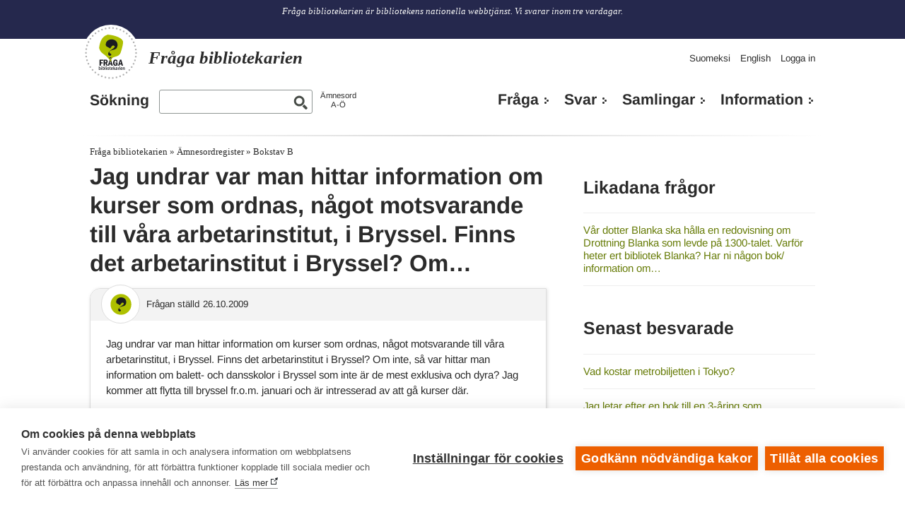

--- FILE ---
content_type: text/html; charset=UTF-8
request_url: https://www.biblioteken.fi/fraga/jag-undrar-var-man-hittar?from=term/255976&language_content_entity=sv
body_size: 10923
content:
<!DOCTYPE html>
<html lang="sv" dir="ltr" prefix="content: http://purl.org/rss/1.0/modules/content/  dc: http://purl.org/dc/terms/  foaf: http://xmlns.com/foaf/0.1/  og: http://ogp.me/ns#  rdfs: http://www.w3.org/2000/01/rdf-schema#  schema: http://schema.org/  sioc: http://rdfs.org/sioc/ns#  sioct: http://rdfs.org/sioc/types#  skos: http://www.w3.org/2004/02/skos/core#  xsd: http://www.w3.org/2001/XMLSchema# ">
    <head>
    <meta charset="utf-8" />
<meta name="Generator" content="Drupal 10 (https://www.drupal.org)" />
<meta name="MobileOptimized" content="width" />
<meta name="HandheldFriendly" content="true" />
<meta name="viewport" content="width=device-width, initial-scale=1, user-scalable=yes" />
<meta property="og:title" content="Jag undrar var man hittar information om kurser som ordnas, något motsvarande till våra arbetarinstitut, i Bryssel. Finns det arbetarinstitut i Bryssel? Om…" />
<meta property="og:site_name" content="Fråga bibliotekarien" />
<meta property="og:image" content="https://www.biblioteken.fi/themes/contrib/kirjastonhoitaja/some/icon-sv.png" />
<meta name="twitter:image" content="https://www.biblioteken.fi/themes/contrib/kirjastonhoitaja/some/icon-sv.png" />
<meta property="og:description" content="Fråga bibliotekarien är bibliotekens gemensamma webbtjänst. Vi svarar inom tre vardagar." />
<meta property="article:published_time" content="2009-10-27T12:02:43+02:00" />
<link rel="icon" href="/themes/contrib/kirjastonhoitaja/favicon.ico" type="image/vnd.microsoft.icon" />
<link rel="alternate" hreflang="sv" href="https://www.biblioteken.fi/fraga/jag-undrar-var-man-hittar?language_content_entity=sv" />
<link rel="canonical" href="https://www.biblioteken.fi/fraga/jag-undrar-var-man-hittar?language_content_entity=sv" />
<link rel="shortlink" href="https://www.biblioteken.fi/asklib_question/36154?language_content_entity=sv" />

    <title>Jag undrar var man hittar information om kurser som ordnas, något motsvarande till våra arbetarinstitut, i Bryssel. Finns det arbetarinstitut i Bryssel? Om… | Fråga bibliotekarien</title>
    <script defer data-domain="kysy.kirjastot.fi" type="text/plain" data-kifi-consent="analytics" data-src="https://plausible.io/js/script.js"></script>
    <link rel="stylesheet" media="all" href="/sites/default/files/css/css_TFJzNwhGC8BEMi7cN3ldId1kmCbG-6n8d0BWMcRr9KA.css?delta=0&amp;language=sv&amp;theme=kirjastonhoitaja&amp;include=[base64]" />
<link rel="stylesheet" media="all" href="/sites/default/files/css/css_aTFIUBpygnjDhLjnkTKWMEeklxuMwznH-G0YyRN-jG0.css?delta=1&amp;language=sv&amp;theme=kirjastonhoitaja&amp;include=[base64]" />

    <script src="https://cdn.cookiehub.eu/c2/0540ebb9.js"></script>
<script src="https://gfx.kirjastot.fi/kifi/consent/csp-detect-blocked.js"></script>
<script src="https://gfx.kirjastot.fi/kifi/consent/cookiehub.js"></script>

  </head>
        <body class="path-asklib-question has-footer">
                        <div id="skip-links">
            <a href="#main-content" class="visually-hidden focusable skip-link">
              Hoppa till huvudinnehåll
            </a>
            <a href="/kysy?open-form=true#asklib-question-form" class="visually-hidden focusable skip-link open-ask-form">
              Send a question to a librarian
            </a>
          </div>
                
          <div class="dialog-off-canvas-main-canvas" data-off-canvas-main-canvas>
    <!-- common banner including slogan -->
<div id="super-header">
  <div id="common-banner">

    <div class="wrapper">
              <div class="site-slogan">
            <div class="region region-slogan">
    <div id="block-slogan" class="block block-block-content block-block-contentff62d904-f696-42fa-96e8-596f7f153a8e">
  
    
      
            <div class="clearfix text-formatted field field--name-body field--type-text-with-summary field--label-hidden field__item"><p>Fråga bibliotekarien är bibliotekens nationella webbtjänst. Vi svarar inom tre vardagar.</p></div>
      
  </div>

  </div>

        </div>
      
    </div>
  </div>
  <div class="wrapper">
      <div class="region region-header">
    <div id="block-kirjastonhoitaja-branding" class="site-branding block block-system block-system-branding-block">
  
    
    <a href="https://www.biblioteken.fi/fraga" title="Hem" rel="home">
    <img class="site-branding__logo" src="/themes/contrib/kirjastonhoitaja/images/logo-sv.svg" alt=""/>
    <span class="site-branding__name">
      <strong>Fråga bibliotekarien</strong>
    </span>
  </a>
  <div class="site-slogan short-slogan">
    Bibliotekens gemensamma webbtjänst.
  </div>
</div>





  <div id="main-menu-popup">
    <button type="button" id="toggle-nav-main" aria-expanded="false" aria-label="Open main navigation" title="Open main navigation">
      <span class="genericon genericon-menu"></span>
    </button>

    <div id="main-menu-content">
        <nav id="kysy-links" aria-label="Additional navigation">
          <ul class="addtnl_nav_links">
  <li>
    <a href="https://www.kirjastot.fi/kysy">Suomeksi</a>
  </li>
  <li>
    <a href="http://www.libraries.fi/ask">English</a>
  </li>
      <li>
      <a href="/user">Logga in</a>
    </li>
  </ul>
      </nav>

        <div class="asklib-quick-search">
    
        
          <form action="https://www.biblioteken.fi/fraga/sokning" method="get" id="search-block-form" accept-charset="UTF-8">
        <div class="js-form-item form-item js-form-type-search form-type-search js-form-item-keys form-item-keys form-no-label">
          <label for="edit-keys">
            <a href="https://www.biblioteken.fi/fraga/sokning">Sökning</a>
          </label>
          <input title="Kirjoita haluamasi hakusanat." data-drupal-selector="edit-keys" id="edit-keys" name="keys" value="" size="15" maxlength="128" class="form-search" type="search">
        </div>
        <div data-drupal-selector="edit-actions" class="form-actions js-form-wrapper form-wrapper" id="edit-actions--2">
          <input data-drupal-selector="edit-submit" id="edit-submit--2" value="Haku" class="button js-form-submit form-submit" type="submit">
        </div>
      </form>
        <div class="asklib-keywords"><a href="https://www.biblioteken.fi/fraga/amnesord">Ämnesord<br />A-Ö</a></div>
  </div>

        <nav aria-label="Päänavigaatio" id="block-mainnavigationkysykirjastonhoitajalta" class="block block-menu navigation menu--main-kirjastonhoitaja">
                  
  <ul class="menu">
    <li class="menu-item">
      <a href="https://www.biblioteken.fi/fraga?open-form=true">Fråga</a>
    </li>
    <li class="menu-item">
      <a href="https://www.biblioteken.fi/fraga/arkiv">Svar</a>
    </li>
    <li class="menu-item mobile-only">
      <a href="https://www.biblioteken.fi/fraga/sokning">Sökning</a>
    </li>
    <li class="menu-item mobile-only">
      <a href="https://www.biblioteken.fi/fraga/amnesord">Ämnesordregister</a>
    </li>
    <li class="menu-item">
      <a href="https://www.biblioteken.fi/fraga/samlingar">Samlingar</a>
    </li>
    <li class="menu-item">
      <a href="https://www.biblioteken.fi/fraga/info-om-tjansten">Information</a>
    </li>
  </ul>

      </nav>

    </div>
  </div>

  </div>

    <div class="super-skip-links">
      <a id="open-ask-form" href="https://www.biblioteken.fi/fraga?language_content_entity=sv?open-form=true">Fråga</a>
      <a href="https://www.biblioteken.fi/fraga/sokning?language_content_entity=sv">Sök</a>
    </div>
  </div>
</div>

<!-- common banner ends -->

<div class="wrapper">
  <!-- basic page content -->
  <!-- default regions -->
    <div id="main-content" class="main-content clearfix">
        <div class="region region-breadcrumb">
    <div id="block-murupolku-2" class="block block-kifimenu block-kifi-breadcrumb-block">
  
    
        <nav class="breadcrumb" aria-label="Länkstig">
    <ol>
          <li>
                  <a href="https://www.biblioteken.fi/fraga?language_content_entity=sv">Fråga bibliotekarien</a>
              </li>
          <li>
                  <a href="https://www.biblioteken.fi/fraga/amnesord?language_content_entity=sv">Ämnesordregister</a>
              </li>
          <li>
                  <a href="https://www.biblioteken.fi/fraga/amnesord/b/brysseli-1?language_content_entity=sv">Bokstav B</a>
              </li>
        </ol>
  </nav>

  </div>

  </div>

            <div class="content clearfix">

                  <div class="left-side-col">
              <div class="region region-highlighted">
    <div data-drupal-messages-fallback class="hidden"></div>
<div id="block-kysykhcssstylefixes" class="block block-block-content block-block-contenta246bdcc-9cf0-4d1b-8164-b7ac1892f052">
  
    
      
            <div class="clearfix text-formatted field field--name-body field--type-text-with-summary field--label-hidden field__item"><style type="text/css">
html[lang="fi"] a[href^="http://"]:not([href*="www.kirjastot.fi/kysy"])::after, 
html[lang="fi"] a[href^="https://"]:not([href*="www.kirjastot.fi/kysy"])::after {
  content: " " url("[data-uri]");
}
html[lang="sv"] a[href^="http://"]:not([href*="www.biblioteken.fi/fraga"])::after, 
html[lang="sv"] a[href^="https://"]:not([href*="www.biblioteken.fi/fraga"])::after {
  content: " " url("[data-uri]");
}
html[lang="en"] a[href^="http://"]:not([href*="www.libraries.fi/ask"])::after, 
html[lang="en"] a[href^="https://"]:not([href*="www.libraries.fi/ask"])::after {
  content: " " url("[data-uri]");
}
a[href*="www.kirjastot.fi/admin"]:after,
a[href*="www.biblioteken.fi/admin"]:after,
a[href*="www.libraries.fi/admin"]:after,
a[href*="www.kirjastot.fi/kysy"]:after,
a[href*="www.biblioteken.fi/fraga"]:after,
a[href*="www.libraries.fi/ask"]:after,
a[href*="www.kirjastot.fi/node"]:after,
a[href*="www.biblioteken.fi/node"]:after,
a[href*="www.libraries.fi/node"]:after,
.region-header a:after,
#block-kysykirjastonhoitajaltasomelinkit a:after {
 content: "" !important;
}
body.path-asklib-question h1.page-title .field__label {display: none;}
.footer-second {margin-bottom: 2rem;}
</style></div>
      
  </div>

  </div>

            
                        
                        
                          <main class="region region-content">
    <div id="block-kirjastonhoitaja-page-title" class="block block-core block-page-title-block">
  
    
      
  <h1 class="page-title">
            <div class="field field--name-title field--type-string field--label-hidden field__item">Jag undrar var man hittar information om kurser som ordnas, något motsvarande till våra arbetarinstitut, i Bryssel. Finns det arbetarinstitut i Bryssel? Om…</div>
      </h1>


  </div>
<div id="block-kirjastonhoitaja-content" class="block block-system block-system-main-block">
  
    
      <article  typeof="schema:Question" resource="https://www.kirjastot.fi/kysy/36154">
    
  

  <div class="asklib-question">  <span property="schema:headline" class="rdf-meta hidden"></span>

  <div class="field field--name-created field--type-created field--label-above">
    <div class="question-symbol"></div>
    <div class="field__label">Frågan ställd</div>
              <div property="schema:datePublished" content="2009-10-26T07:22:01+00:00" class="field__item"><time datetime="2009-10-26T09:22:01+02:00" title="måndag, october, 26.10.2009 – 09:22" class="datetime">26.10.2009</time>
</div>
          </div>

            <div property="schema:text" class="clearfix text-formatted field field--name-body field--type-text-long field--label-hidden field__item"><p>Jag undrar var man hittar information om kurser som ordnas, något motsvarande till våra arbetarinstitut, i Bryssel. Finns det arbetarinstitut i Bryssel? Om inte, så var hittar man information om balett- och dansskolor i Bryssel som inte är de mest exklusiva och dyra? Jag kommer att flytta till bryssel fr.o.m. januari och är intresserad av att gå kurser där.</p>
</div>
      </div>

  
            <div property="schema:suggestedAnswer schema:acceptedAnswer" class="field field--name-answer field--type-entity-reference field--label-hidden field__item"><div  typeof="schema:Answer">
  <h2 class="visually-hidden">Svar</h2>
  <div class="answer-symbol"></div>

  
  <div class="field field--name-answered field--type-timestamp field--label-above">
    <div class="field__label">Besvarad</div>
              <div class="field__item"><time datetime="2009-10-27T12:02:43+02:00" title="tisdag, october, 27.10.2009 – 12:02" class="datetime">27.10.2009</time>
</div>
          </div>

  
  <div class="field field--name-updated field--type-timestamp field--label-above">
    <div class="field__label">Uppdaterat</div>
              <div class="field__item"><time datetime="2009-10-27T12:02:43+02:00" title="tisdag, october, 27.10.2009 – 12:02" class="datetime">27.10.2009</time>
</div>
          </div>

  
            <div property="schema:text" class="clearfix text-formatted field field--name-body field--type-text-long field--label-hidden field__item"><p>Vi har inte lyckats hitta något kursutbud som motsvarar vårt arbetarinstitut i Bryssel. Däremot kan du vända dig till någondera av följande forum som riktar sig till utlänningar i Belgien.</p>
<p><a href="http://www.suomi-klubi.com/">http://www.suomi-klubi.com/</a> (välj "Foorumi" till vänster)<br />
det största och bästa forumet:<br />
<a href="http://www.xpats.com/home">http://www.xpats.com/home</a>    (välj "Q&amp;A")<br />
genom sökning med ordet "ballet" hittar du bl.a.<br />
<a href="http://www.balletomania.be/">http://www.balletomania.be/</a></p>
<p>Det lönar sig säkert att fråga själv från dessa forum. Dessutom uppger Derek Blyths bok "Live &amp; work in Brussels" (2008) att det anordnas ett stort antal fördelaktiga hobbykurser i staden (se t.ex. salsa s. 272) </p>
<p>Följande länkar hittades på nätet med sökorden "adult ballet courses in Brussels".<br />
<a href="http://www.aca-yantra.be/">http://www.aca-yantra.be/</a>   (i Elsene utanför Bryssel, lätt att nå)<br />
<a href="http://www.choreart.be/">http://www.choreart.be/</a><br />
Dessa hade också prisuppgifter.</p>
</div>
      
            <div class="field field--name-rating field--type-kifiform-rating field--label-hidden field__item"><span class="kifiform-rating-item" property="schema:aggregateRating" typeof="schema:AggregateRating">
  <span class="rating-bar" aria-label="4 stjärnor av fem">
    <span class="rating-fill" style="width: 80%" data-bind="rating"></span>
  </span>

  <meta property="schema:worstRating" content="0"/>
  <meta property="schema:bestRating" content="100"/>
  <meta property="schema:ratingValue" content="69"/>

      <meta property="schema:ratingCount" content="1">
    <span class="rating-votes" data-bind="votes">1 röster</span>
  </span>
<div class="rating-form" data-url="https://www.biblioteken.fi/kifiform/rating/asklib_answer/33534/rating?language_content_entity=sv" data-bind="form"><span class="rating-question">Fann du informationen nyttig?</span>

<button type="button" value="up" aria-label="Rösta ja">
  <img src="/themes/contrib/kirjastonhoitaja/images/thumb-up.png" alt=""/>
</button>
<button type="button" value="down" aria-label="Rösta nej">
  <img src="/themes/contrib/kirjastonhoitaja/images/thumb-down.png" alt=""/>
</button>
</div>
</div>
      
  

  <div class="asklib-answer__footer">
    
  <div data-view-counter-path="https://www.biblioteken.fi/kifiform/view_counter/asklib_question/36154/displays?language_content_entity=sv" class="field field--name-displays field--type-kifiform-view-counter field--label-above">
    <div class="field__label">Läst</div>
              <div content="1282" class="field__item"><span>1282</span> views</div>
          </div>

    
  <div class="field field--name-library field--type-entity-reference field--label-above">
    <div class="field__label">Besvarad av</div>
              <div class="field__item"><a href="https://www.biblioteken.fi/fraga/info-om-tjansten/bibliotek/abo?language_content_entity=sv" property="schema:author" typeof="schema:Organization" hreflang="sv">Åbo</a></div>
          </div>

  </div>
</div>
</div>
      

  
  <div class="field field--name-tags field--type-entity-reference field--label-above">
    <div class="field__label">Ämnesord</div>
          <div class="field__items">
              <div class="field__item"><a href="https://www.biblioteken.fi/fraga/amnesord/b/balett-2?language_content_entity=sv" property="schema:about" hreflang="sv">balett</a></div>
          <div class="field__item"><a href="https://www.biblioteken.fi/fraga/amnesord/b/baletti-1?language_content_entity=sv" property="schema:about" hreflang="sv">baletti</a></div>
          <div class="field__item"><a href="https://www.biblioteken.fi/fraga/amnesord/b/belgia-1?language_content_entity=sv" property="schema:about" hreflang="sv">Belgia</a></div>
          <div class="field__item"><a href="https://www.biblioteken.fi/fraga/amnesord/b/belgien-1?language_content_entity=sv" property="schema:about" hreflang="sv">Belgien</a></div>
          <div class="field__item"><a href="https://www.biblioteken.fi/fraga/amnesord/b/bryssel-1?language_content_entity=sv" property="schema:about" hreflang="sv">Bryssel</a></div>
          <div class="field__item"><a href="https://www.biblioteken.fi/fraga/amnesord/b/brysseli-1?language_content_entity=sv" property="schema:about" hreflang="sv">Brysseli</a></div>
          <div class="field__item"><a href="https://www.biblioteken.fi/fraga/amnesord/d/dans-2?language_content_entity=sv" property="schema:about" hreflang="sv">dans</a></div>
          <div class="field__item"><a href="https://www.biblioteken.fi/fraga/amnesord/o/opiskelu-1?language_content_entity=sv" property="schema:about" hreflang="sv">opiskelu</a></div>
          <div class="field__item"><a href="https://www.biblioteken.fi/fraga/amnesord/s/studier-3?language_content_entity=sv" property="schema:about" hreflang="sv">studier</a></div>
          <div class="field__item"><a href="https://www.biblioteken.fi/fraga/amnesord/t/tanssi-1?language_content_entity=sv" property="schema:about" hreflang="sv">tanssi</a></div>
              </div>
      </div>


  <div class="rns">&nbsp;</div>
  <script type="text/plain" data-consent="analytics" src="/themes/contrib/kirjastonhoitaja/js/rns-loader.js"></script>

  <div class="commentsButton"><button id="commentsToggle" aria-expanded="false"><span id="commentsButtonText">Kommentera</span><span id="commentsCount" aria-label="Kommentera: 0">0</span></button></div>
  <div class="new-question">
  Vill du lämna en ny fråga? <a href="https://www.biblioteken.fi/fraga?language_content_entity=sv?open-form=true">Skicka din fråga här</a>.
</div>
<section rel="schema:comment" class="field field--name-comments field--type-comment field--label-above comment-wrapper">
  
  

      <div class="comment-form-wrapper">
      <h2 class="title comment-form__title">Kommentera svaret</h2>
      <form class="comment-comment-asklib-form comment-form" data-drupal-selector="comment-form" action="https://www.biblioteken.fi/comment/reply/asklib_question/36154/comments?language_content_entity=sv" method="post" id="comment-form" accept-charset="UTF-8">
  <div class="field--type-text-long field--name-comment-body field--widget-text-textarea js-form-wrapper form-wrapper" data-drupal-selector="edit-comment-body-wrapper" id="edit-comment-body-wrapper">      <div class="js-text-format-wrapper text-format-wrapper js-form-item form-item">
  <div class="js-form-item form-item js-form-type-textarea form-type-textarea js-form-item-comment-body-0-value form-item-comment-body-0-value">
      <label for="edit-comment-body-0-value" class="js-form-required form-required">Din kommentar</label>
        <div class="form-textarea-wrapper">
  <textarea class="js-text-full text-full form-textarea required resize-vertical" data-drupal-selector="edit-comment-body-0-value" id="edit-comment-body-0-value" name="comment_body[0][value]" rows="5" cols="60" placeholder="" required="required" aria-required="true"></textarea>
</div>

        </div>
<div class="js-filter-wrapper filter-wrapper js-form-wrapper form-wrapper" data-drupal-selector="edit-comment-body-0-format" id="edit-comment-body-0-format"><div class="filter-help js-form-wrapper form-wrapper" data-drupal-selector="edit-comment-body-0-format-help" id="edit-comment-body-0-format-help"><a href="https://www.biblioteken.fi/filter/tips?language_content_entity=sv" target="_blank" data-drupal-selector="edit-comment-body-0-format-help-about" id="edit-comment-body-0-format-help-about">Om textformat</a></div>
<div class="js-form-item form-item js-form-type-select form-type-select js-form-item-comment-body-0-format form-item-comment-body-0-format">
      <label for="edit-comment-body-0-format--2">Textformat</label>
        <select class="js-filter-list filter-list editor form-select" data-drupal-selector="edit-comment-body-0-format" data-editor-for="edit-comment-body-0-value" id="edit-comment-body-0-format--2" name="comment_body[0][format]"><option value="restricted_html">HTML (rajoitettu)</option><option value="basic_html_without_ckeditor" selected="selected">Ei muotoiluja</option></select>
        </div>
<div class="js-filter-guidelines filter-guidelines js-form-wrapper form-wrapper" data-drupal-selector="edit-comment-body-0-format-guidelines" id="edit-comment-body-0-format-guidelines"><div data-drupal-format-id="basic_html_without_ckeditor" class="filter-guidelines-item filter-guidelines-basic_html_without_ckeditor">
  <h4 class="label">Ei muotoiluja</h4>
  
  
      
          <ul class="tips">
                      <li>Tillåtna HTML-taggar: &lt;i&gt; &lt;b&gt; &lt;s&gt;</li>
                      <li>Rader och stycken bryts automatiskt.</li>
                      <li>Webbadresser och e-postadresser görs automatiskt om till länkar.</li>
            </ul>
    
      
  
</div>
</div>
</div>

  </div>

  </div>
<input autocomplete="off" data-drupal-selector="form-zdcdwjtd0o1vw2vs-skfae2djtqcf-qvif-sohdz9oe" type="hidden" name="form_build_id" value="form-ZDCdwjTd0o1VW2Vs-sKFAE2dJTQCF-qVif-SOHdz9oE" />
<input data-drupal-selector="edit-comment-comment-asklib-form" type="hidden" name="form_id" value="comment_comment_asklib_form" />
<div class="js-form-item form-item js-form-type-textfield form-type-textfield js-form-item-name form-item-name">
      <label for="edit-name">Ditt namn</label>
        <input data-drupal-default-value="Gäst" data-drupal-selector="edit-name" type="text" id="edit-name" name="name" value="" size="30" maxlength="60" class="form-text" />

        </div>
<div class="field--type-email field--name-field-email field--widget-email-default js-form-wrapper form-wrapper" data-drupal-selector="edit-field-email-wrapper" id="edit-field-email-wrapper">      <div class="js-form-item form-item js-form-type-email form-type-email js-form-item-field-email-0-value form-item-field-email-0-value">
      <label for="edit-field-email-0-value">Din e-post adress</label>
        <input autocomplete="email" data-drupal-selector="edit-field-email-0-value" type="email" id="edit-field-email-0-value" name="field_email[0][value]" value="" size="60" maxlength="254" placeholder="" class="form-email" />

        </div>

  </div>
<div class="field--type-kifiform-captcha field--name-field-captcha field--widget-kifiform-captcha js-form-wrapper form-wrapper" data-drupal-selector="edit-field-captcha-wrapper" id="edit-field-captcha-wrapper">      <div class="js-form-item form-item js-form-type-textfield form-type-textfield js-form-item-field-captcha-0-value form-item-field-captcha-0-value">
      <label for="edit-field-captcha-0-value" class="js-form-required form-required">Robotfilter: Vilket vanligt husdjur äter möss?</label>
        <input data-drupal-selector="edit-field-captcha-0-value" type="text" id="edit-field-captcha-0-value" name="field_captcha[0][value]" value="" size="60" maxlength="128" class="form-text required" required="required" aria-required="true" />

        </div>

  </div>
<div data-drupal-selector="edit-actions" class="form-actions js-form-wrapper form-wrapper" id="edit-actions"><input data-drupal-selector="edit-submit" type="submit" id="edit-submit" name="op" value="Skicka" class="button button--primary js-form-submit form-submit" />
<input data-drupal-selector="edit-preview" type="submit" id="edit-preview" name="op" value="Förhandsgranska" class="button js-form-submit form-submit" />
</div>

</form>

    </div>
  
</section>

</article>

  </div>

  </main>

            
          </div>
          <aside class="right-side-col">
                          <div id="sidebar-first" class="column sidebar">
                <section class="section">
                    <div class="region region-sidebar-first">
    <div id="block-similarquestions" class="block block-asklib block-asklib-similar-block">
  
      <h2>Likadana frågor</h2>
    
      <ul><li><a href="https://www.biblioteken.fi/fraga/var-dotter-blanka-ska-halla?language_content_entity=sv" hreflang="sv">Vår dotter Blanka ska hålla en redovisning om Drottning Blanka som levde på 1300-talet. Varför heter ert bibliotek Blanka? Har ni någon bok/ information om…</a></li></ul>
  </div>
<div class="views-element-container block block-views block-views-blockasklib-archive-recent" id="block-views-block-asklib-archive-recent">
  
      <h2>Senast besvarade</h2>
    
      <div><div class="view view-asklib-archive view-id-asklib_archive view-display-id-recent js-view-dom-id-c9a9eaf9d0dc0ea85370fd4f135a6024da5a5e1c8e52361b205badfafd244949">
  
    
      
      <div class="view-content">
          <div class="views-row"><div class="views-field views-field-title"><span class="field-content"><a href="https://www.biblioteken.fi/fraga/vad-kostar-metrobiljetten-i-tokyo?language_content_entity=sv" hreflang="sv">Vad kostar metrobiljetten i Tokyo?</a></span></div></div>
    <div class="views-row"><div class="views-field views-field-title"><span class="field-content"><a href="https://www.biblioteken.fi/fraga/jag-letar-efter-en-bok-48?language_content_entity=sv" hreflang="sv">Jag letar efter en bok till en 3-åring som innehåller en fé eller liknande som har en trollstav. Bonus om trollstaven är stjärnformad! Jag ska göra en fé…</a></span></div></div>
    <div class="views-row"><div class="views-field views-field-title"><span class="field-content"><a href="https://www.biblioteken.fi/fraga/jag-soker-efter-en-barbok?language_content_entity=sv" hreflang="sv">Jag söker efter en barbok,bilderbok.handlingenär om en fladdermus och en fågel, som förlorat sin mamma. Fladdermusen försöker &quot;bli&quot; en fågel. Osäker på när den…</a></span></div></div>

    </div>
  
          </div>
</div>

  </div>
<div class="views-element-container block block-views block-views-blockasklib-archive-block-2" id="block-views-block-asklib-archive-block-2-2">
  
      <h2>Slumpmässig fråga</h2>
    
      <div><div class="view view-asklib-archive view-id-asklib_archive view-display-id-block_2 js-view-dom-id-49f931c7a6134ac712757c8f54cfcae3100e33ac8e01fccf100f905a232010db">
  
    
      
      <div class="view-content">
      <div class="item-list">
  
  <ul>

          <li><div class="views-field views-field-title"><span class="field-content"><a href="https://www.biblioteken.fi/fraga/jag-skulle-vilja-veta-om?language_content_entity=sv" hreflang="sv">Jag skulle vilja veta om Bo Carpelans barndom och ungdom, tack.</a></span></div></li>
    
  </ul>

</div>

    </div>
  
          </div>
</div>

  </div>
<div id="block-kysykhstylefixestemp" class="block block-block-content block-block-contentdba09fee-fa68-4805-83f8-a5b67eed3415">
  
    
      
            <div class="clearfix text-formatted field field--name-body field--type-text-with-summary field--label-hidden field__item"><style type="text/css">@media screen and (min-width: 720px) {
#sidebar-first {
	padding-top: 6px;
}
#kysely-wrapper h1 a {
font-size: 1.5rem;
line-height: 1.25;
}
}
</style>
</div>
      
  </div>

  </div>

                </section>
              </div><!-- /.section, /#sidebar-first -->
                      </aside>
        
      </div> <!-- content -->
    </div> <!-- main-content -->
  <!-- default regions ends -->
  <!-- basic page content ends -->
</div> <!-- /#wrapper -->



<div id="footersite">
  <div class="wrapper footer-cols">
      <div class="footer-first">
                    <div class="region region-footer-first">
    <div id="block-kysykhsivustoinfo" class="block block-block-content block-block-content6833b32a-a830-4d9c-ad57-f6fbd64126b7">
  
    
      
            <div class="clearfix text-formatted field field--name-body field--type-text-with-summary field--label-hidden field__item"><p class="mt-2">Biblioteken.fi svarar för tekniken och upprätthållandet av tjänsten Fråga bibliotekarien. Biblioteken.fi svarar också för tjänstens redaktionella politik.</p>
</div>
      
  </div>

  </div>

              </div>
      <div class="footer-second">
                    <div class="region region-footer-second">
    



  <nav aria-label="[Kysy kirjastonhoitajalta] Alatunniste (SV)" id="block-kysykirjastonhoitajaltaalatunnistesv" class="block block-menu navigation menu--kysy-kh-footer-sv">
    
              <ul class="menu">
                    <li class="menu-item">
        <a href="https://www.biblioteken.fi/fraga/respons">Respons</a>
              </li>
                <li class="menu-item">
        <a href="/fraga/info-om-tjansten/bestall">Beställ</a>
              </li>
                <li class="menu-item">
        <a href="/fraga/info-om-tjansten/tillganglighetsutlatande">Tillgänglighetsutlåtande</a>
              </li>
                <li class="menu-item">
        <a href="https://www.biblioteken.fi/registerbeskrivningar" title="/registerbeskrivningar">Dataskydd och registerbeskrivningar</a>
              </li>
                <li class="menu-item">
        <a href="https://www.makupalat.fi/sv">Länkbiblioteket</a>
              </li>
        </ul>
  


  </nav>

  </div>

              </div>
  </div>
</div>

<footer id="common-footer">
      <iframe width="100%" scrolling="no" frameborder="0" src="https://gfx.kirjastot.fi/kifi/footer/kifi-footer-sv.html"></iframe>
  </footer>
<div class="media-check"></div>

<!--[if lt IE 9]>
  <div id="ie8wall">
    <link type="text/css" rel="stylesheet" href="/themes/kirjastonhoitaja/css/ie8wall.css"/>
    <b>Kirjastot.fi</b>
<p>Selaimesi on liian vanha. Tämä sivusto on käyttää uusimpia web-teknologioita ja
vaatii ajantasalla olevan selaimen. Vaihda tuoreempaan selaimeen, niin pääset
nauttimaan uudesta sivustostamme!</p>
    <ul>
      <li><a href="https://www.mozilla.com">Mozilla Firefox</a></li>
      <li><a href="https://www.google.com/chrome">Google Chrome</a></li>
      <li><a href="https://windows.microsoft.com/en-us/internet-explorer/download-ie">Internet Explorer</a></li>
    </ul>
  </div>
<![endif]-->

  </div>

        
        <script type="application/json" data-drupal-selector="drupal-settings-json">{"path":{"baseUrl":"\/","pathPrefix":"","currentPath":"asklib_question\/36154","currentPathIsAdmin":false,"isFront":false,"currentLanguage":"sv","currentQuery":{"from":"term\/255976","language_content_entity":"sv"}},"pluralDelimiter":"\u0003","suppressDeprecationErrors":true,"ajaxPageState":{"libraries":"[base64]","theme":"kirjastonhoitaja","theme_token":"jeDXbd4wlMrot2R3tIqESE-mSagW0PRIiKDuAbbrFzk"},"ajaxTrustedUrl":{"https:\/\/www.biblioteken.fi\/comment\/reply\/asklib_question\/36154\/comments?language_content_entity=sv":true},"editor":{"formats":{"restricted_html":{"format":"restricted_html","editor":"ckeditor5","editorSettings":{"toolbar":{"items":["bold","italic","|","link","|","bulletedList","numberedList","|","blockQuote","drupalInsertImage","|","sourceEditing","|","code","heading"],"shouldNotGroupWhenFull":false},"plugins":["autoformat.Autoformat","blockQuote.BlockQuote","basicStyles.Bold","basicStyles.Code","basicStyles.Italic","drupalEmphasis.DrupalEmphasis","drupalHtmlEngine.DrupalHtmlEngine","essentials.Essentials","htmlSupport.GeneralHtmlSupport","htmlSupport.GeneralHtmlSupport","heading.Heading","htmlSupport.HtmlComment","image.Image","image.ImageToolbar","drupalImage.DrupalImage","drupalImage.DrupalInsertImage","image.ImageResize","image.ImageInsertViaUrl","link.Link","link.LinkImage","list.List","list.ListProperties","paragraph.Paragraph","pasteFromOffice.PasteFromOffice","sourceEditing.SourceEditing","htmlSupport.GeneralHtmlSupport"],"config":{"htmlSupport":{"allow":[{"name":{"regexp":{"pattern":"\/^(br|p|h2|h3|h4|h5|h6|cite|dl|dt|dd|a|blockquote|ul|ol|img|strong|em|code|li)$\/"}},"attributes":[{"key":"dir","value":{"regexp":{"pattern":"\/^(ltr|rtl)$\/"}}}]},{"name":{"regexp":{"pattern":"\/^(br|p|h2|h3|h4|h5|h6|cite|dl|dt|dd|a|blockquote|ul|ol|img|strong|em|code|li)$\/"}},"attributes":"lang"},{"name":"cite"},{"name":"dl"},{"name":"dt"},{"name":"dd"},{"name":"h2","attributes":[{"key":"id","value":true}]},{"name":"h3","attributes":[{"key":"id","value":true}]},{"name":"h4","attributes":[{"key":"id","value":true}]},{"name":"h5","attributes":[{"key":"id","value":true}]},{"name":"h6","attributes":[{"key":"id","value":true}]},{"name":"a","attributes":[{"key":"hreflang","value":true}]},{"name":"blockquote","attributes":[{"key":"cite","value":true}]},{"name":"ul","attributes":[{"key":"type","value":true}]},{"name":"ol","attributes":[{"key":"type","value":true}]},{"name":"img","attributes":[{"key":"data-entity-type","value":true},{"key":"data-entity-uuid","value":true}]}],"allowEmpty":["cite","dl","dt","dd","h2","h3","h4","h5","h6","a","blockquote","ul","ol","img"]},"heading":{"options":[{"model":"paragraph","title":"Paragraph","class":"ck-heading_paragraph"},{"model":"heading2","view":"h2","title":"Heading 2","class":"ck-heading_heading2"},{"model":"heading3","view":"h3","title":"Heading 3","class":"ck-heading_heading3"},{"model":"heading4","view":"h4","title":"Heading 4","class":"ck-heading_heading4"},{"model":"heading5","view":"h5","title":"Heading 5","class":"ck-heading_heading5"},{"model":"heading6","view":"h6","title":"Heading 6","class":"ck-heading_heading6"}]},"image":{"toolbar":["drupalImageAlternativeText","resizeImage","|","linkImage"],"insert":{"type":"auto","integrations":["url"]},"resizeUnit":"px","resizeOptions":[{"name":"resizeImage:original","value":null}]},"link":{"defaultProtocol":"https:\/\/"},"list":{"properties":{"reversed":false,"startIndex":true,"styles":false},"multiBlock":true},"licenseKey":"GPL"},"language":{"ui":"sv"}},"editorSupportsContentFiltering":true,"isXssSafe":false}}},"user":{"uid":0,"permissionsHash":"a677e56a3a57a1084ffed8385a62b05f65e8786c85c18b05739062a65efb2f8b"}}</script>
<script src="/sites/default/files/js/js_UKGlf0Gd5QC28_nmgVZPtAJwbseOWz9zzzeG-2ESRNU.js?scope=footer&amp;delta=0&amp;language=sv&amp;theme=kirjastonhoitaja&amp;include=[base64]"></script>
<script src="/core/assets/vendor/ckeditor5/ckeditor5-dll/ckeditor5-dll.js?v=45.2.2"></script>
<script src="/sites/default/files/js/js_dTsbBwaZOb4CHUjSVCepVO2uuBzgMoPddBT7N_a85kc.js?scope=footer&amp;delta=2&amp;language=sv&amp;theme=kirjastonhoitaja&amp;include=[base64]"></script>


                  <div id="sharing"></div>
          <script async src="https://www.kirjastot.fi/modules/kifisome/web/kifisome.js" data-class="main" data-id="kifisome" data-target="#sharing" data-title="Dela"></script>

                  </body>
  </html>
